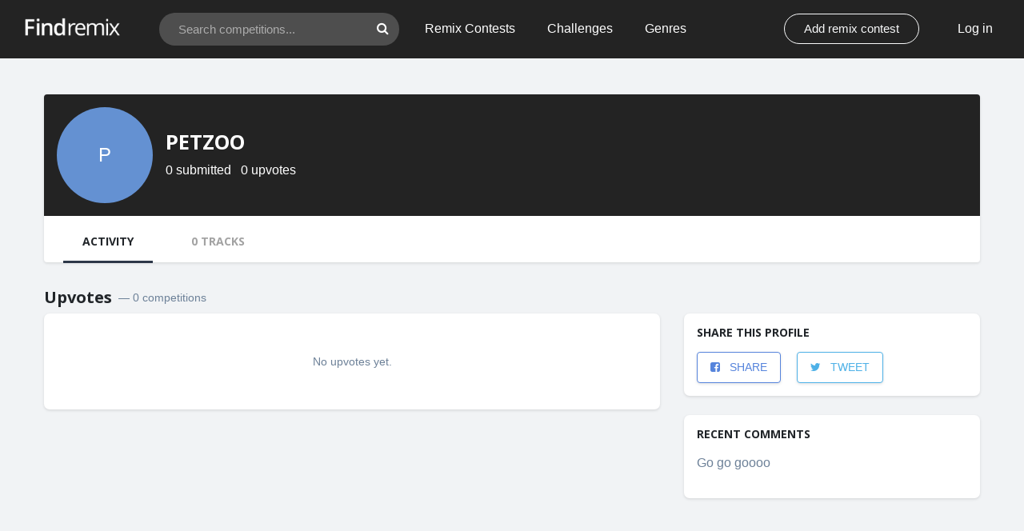

--- FILE ---
content_type: text/html; charset=UTF-8
request_url: https://findremix.com/profile/Rafael%20Baos%20Rios15915
body_size: 4308
content:
<!DOCTYPE html>
<html lang="en">
<meta>
    <meta charset="UTF-8">
    <meta name="viewport" content="width=device-width, initial-scale=1, shrink-to-fit=no">

    <meta property="og:description" content="We organize and collect the best remix competitions and producer challenges of electronic music.">
    <meta property="og:image" content="https://findremix.com/images/findremix-social-platform.jpg">
    <meta property="og:title" content="PETZOO's profile on Findremix ">
    <meta property="og:url" content="https://findremix.com/profile/Rafael%20Baos%20Rios15915">
    <meta property="og:type" content="website">

    <meta name="twitter:card" content="summary_large_image" />
    <meta name="twitter:site" content="@findremix" />
    <meta name="twitter:creator" content="@findremix" />
    <meta name="twitter:url" content="https://findremix.com/profile/Rafael%20Baos%20Rios15915">

    <title>PETZOO's profile on Findremix </title>
    <meta name="description" content="We organize and collect the best remix competitions and producer challenges of electronic music.">

        <link rel="icon" type="image/png" href="/images/favicon-32x32.png" sizes="32x32" />

    <link rel="stylesheet" href="/css/bootstrap.4.6.min.css">
    <link rel="stylesheet" href="https://cdnjs.cloudflare.com/ajax/libs/font-awesome/4.7.0/css/font-awesome.min.css">
    <link href="https://fonts.googleapis.com/css2?family=Open+Sans:wght@400;600;700&display=swap" rel="stylesheet">

    <link rel="stylesheet" href="/css/styles.css?2sx">
    
            <!-- Global site tag (gtag.js) - Google Analytics -->
        <script async src="https://www.googletagmanager.com/gtag/js?id=UA-138699-3"></script>
        <script>
            window.dataLayer = window.dataLayer || [];
            function gtag(){dataLayer.push(arguments);}
            gtag('js', new Date());

            gtag('config', 'UA-138699-3');
        </script>
    
</head>
<body class="has-announcement bg-graylight">

                    <nav class="navbar navbar-site navbar-expand-lg navbar-dark bg-dark py-3 fixed-top   ">
            <div class="container-fluid container-navbar">
                <button class="navbar-toggler navbar-toggler-right collapsed order-1" type="button" data-toggle="collapse" data-target="#navbarResponsive" aria-controls="navbarResponsive" aria-expanded="false" aria-label="Toggle navigation">
                    <svg width="22" height="14" xmlns="http://www.w3.org/2000/svg"><g stroke="#FFF" stroke-width="1.5" fill="none" fill-rule="evenodd" stroke-linecap="square"><path d="M1.5 1h19M1.5 7h19M1.5 13h19"/></g></svg>
                </button>
                <a class="navbar-brand order-2" href="/"><img class="logo-text" src="/images/logo-text-large-.png"></a>

                                    <a href="/login" class="text-white pr-2 order-3">Log in</a>
                
                <div class="navbar-collapse collapse pt-3 pt-md-0 ml-4 order-4 order-md-2" id="navbarResponsive" style="">
                    <ul class="navbar-nav mr-auto">
                        <li class="nav-item ml-lg-4">
                            <form name="form" method="get" action="/search">
<div class="input-group border rounded-pill p-0 input-group-search">
    <input autocomplete="off" name="q" type="text" placeholder="Search competitions..." class="form-control bg-none border-0 px-2 py-0 ml-3">
    <div class="input-group-append border-0">
        <button id="" type="submit" class="btn btn-link text-secondary"><i class="fa fa-search"></i></button>
    </div>
</div>
</form>
                        </li>
                        <li class="nav-item ml-lg-4">
                            <a class="nav-link" href="/category/remix-contest">Remix Contests</a>
                        </li>
                        <li class="nav-item ml-lg-4">
                            <a class="nav-link" href="/category/producer-challenge">Challenges</a>
                        </li>
                        <li class="nav-item ml-lg-4">
                            <a class="nav-link" href="/genres">Genres</a>
                        </li>

                                            </ul>
                    <ul class="navbar-nav ml-auto">

                        <li class="nav-item mr-5 d-none d-lg-block">
                            <a href="/submit-competition/" class="btn btn-md btn-outline-light btn-rounded">Add remix contest</a>
                        </li>
                    </ul>
                    <ul class="navbar-nav d-none d-block d-lg-none">
                        <li class="nav-item">
                            <a class="nav-link" href="/contact">
                                Run your contest
                            </a>
                        </li>
                        <li class="nav-item">
                            <a class="nav-link" href="/submit-competition/">
                                Submit remix contest
                            </a>
                        </li>
                                                    <li class="nav-item">
                                <a class="nav-link" href="/signup">
                                    Sign up
                                </a>
                            </li>
                                            </ul>
                </div>

            </div>
        </nav>
            <div class="container pb-5">
        <div class="row">
            <div class="col mt-5">
                <div class="bg-dark rounded-top shadow-sm p-3">
                    <div class="d-flex">

                                    <div class="user-avatar large navy-light">P</div>
    
                        <div class="my-auto text-white ml-3">
                            <h3 class="text-white">PETZOO
                                                            </h3>
                            <div class="mb-2"></div>
                                                        <div>0 submitted  &nbsp; 0 upvotes</div>
                                                    </div>

                    </div>
                </div>
                <div class="bg-white rounded-bottom shadow-sm px-4">
                    <ul class="nav nav-tabs border-0 nav-tracks-discussion pt-2" id="activity-tracks">
                        <li class="nav-item mr-4">
                            <a class="nav-link px-1 px-md-4 py-3 active" id="activity-tab" href="#activity" role="tab" aria-controls="profile" aria-selected="false" >
                                <h6 class="font-weight-bolder text-sm mb-0">ACTIVITY</h6>
                            </a>
                        </li>

                        <li class="nav-item">
                            <a class="nav-link px-1 px-md-4 py-3" id="tracks-tab" data-waveforminit="0" href="#tracks" role="tab" aria-controls="profile" aria-selected="false" >
                                <h6 class="font-weight-bolder text-sm mb-0">0 TRACKS</h6>
                            </a>
                        </li>
                    </ul>
                </div>
            </div>
        </div>
        <div class="row">
            <div class="col-md-8 mt-4-large">

                <div class="tab-content">
                    <div class="tab-pane show active" id="activity" role="tabpanel" aria-labelledby="activity-tab">
                        <div class="d-flex mb-2">
                            <h4 class="font-weight-bolder mb-0">Upvotes</h4>
                            <small class="ml-2 text-secondary my-auto">— 0 competitions</small>
                        </div>
                        <div class="bg-white rounded shadow-sm">
                                                            <div class="text-secondary py-5 text-center"><small>No upvotes yet.</small></div>
                                                    </div>
                    </div>
                    <div class="tab-pane" id="tracks" role="tabpanel" aria-labelledby="tracks-tab">
                        <div class="d-flex mb-2">
                            <h4 class="font-weight-bolder mb-0">Tracks</h4>
                            <small class="ml-2 text-secondary my-auto">— 0 tracks</small>
                        </div>
                        <div class="bg-white rounded shadow-sm">
                                                            <div class="text-secondary py-5 text-center"><small>No tracks yet.</small></div>
                                                    </div>
                    </div>
                </div>


            </div>
            <div class="col-md-4 mt-5 pt-3">

                <div class="bg-white rounded shadow-sm p-3">
                    <h6 class="mb-3 text-uppercase font-weight-bolder text-sm">SHARE THIS PROFILE</h6>

                    <div>
                        <a target="_blank" href="https://www.facebook.com/sharer.php?u=https://findremix.com/profile/Rafael%20Baos%20Rios15915"
                           class="btn btn-share-facebook text-sm py-2 px-3 mr-3 shadow-sm">
                            <i class="fa fa-facebook-square mr-2"></i> SHARE
                        </a>
                        <a target="_blank" href="http://twitter.com/share?text=Check%20out%20this%20profile%20on%20Findremix&amp;url=https://findremix.com/profile/Rafael%20Baos%20Rios15915&amp;hashtags=findremix,remixcontest,remixcompetition,producerchallenge"
                           class="btn btn-share-twitter text-sm py-2 px-3 shadow-sm">
                            <i class="fa fa-twitter mr-2"></i> TWEET
                        </a>
                    </div>

                </div>

                <div class="mt-4 bg-white rounded shadow-sm p-3">
                    <h6 class="mb-3 text-uppercase font-weight-bolder text-sm">RECENT COMMENTS</h6>

                    
                        <ul class="list-unstyled">
                                                                                                                                                                                                    <li class="mb-2"><a class="text-secondary" href="/competition/remix-contest-cristian-varela-aka-cubr1k-remix-contest-by-findremix/">Go go goooo</a></li>

                                                    </ul>

                    
                </div>
            </div>
        </div>




    </div>

        <footer class="p-3 p-lg-5 align-self-end border-top bg-dark ">
        <div class="container">

            <div class="row">
                <div class="col-12 col-md-4 mb-5 mb-md-0 text-center text-md-left text-sm">
                                        <p class="text-white text-muted">Join our community of music production enthusiasts to share & discover remix contests.</p>
                                        <a target="_blank" href="https://twitter.com/findremix"><i class="mr-3 fa fa-2x fa-twitter-square text-white text-muted"></i></a>
                    <a target="_blank" href="https://facebook.com/findremix"><i class="mr-3 fa fa-2x fa-facebook-square text-white text-muted"></i></a>
                    <a target="_blank" href="https://soundcloud.com/findremix"><i class="mr-3 fa fa-2x fa-soundcloud text-white text-muted"></i></a>
                    <a target="_blank" href="https://instagram.com/findremix"><i class="fa fa-2x fa-instagram text-white text-muted"></i></a>
                </div>
                <div class="col-12 col-md-4 text-center text-white text-muted text-sm">
                    <ul class="list-unstyled">
                        <li>© Findremix 2026</li>
                    </ul>
                </div>
                <div class="col-12 col-md-4 col-md text-center text-md-right text-sm">
                    <ul class="list-unstyled">
                        <li><a class="ext-white text-muted" href="/about">About</a></li>
                        <li><a class="text-white text-muted" href="/contact">Contact us</a></li>
                        <li><a class="text-white text-muted" href="/host-contest-form">Host your remix contest</a> <span class="text-xxs text-white font-weight-bolder">NEW!</span></li>
                        <li><a class="text-white text-muted" href="/privacy-policy">Privacy & Cookies policy</a></li>
                        <li><a class="text-white text-muted" href="/terms-and-conditions">Terms and Conditions</a></li>
                    </ul>
                </div>

            </div>
            <div class="row">
                <div class="col-12 mx-auto text-center">
                                    </div>

            </div>
        </div>
    </footer>
    
    <div class="d-flex justify-content-center">
        <div class="snackbar snackbar-info bg-dark text-white" id="">
                    </div>
    </div>
    <div class="d-flex justify-content-center">
        <div class="snackbar snackbar-success bg-success text-white" id="">
                    </div>
    </div>
    <div class="d-flex justify-content-center">
        <div class="snackbar snackbar-error bg-danger text-white " id="">
                    </div>
    </div>

    

    <script src="https://code.jquery.com/jquery-3.6.0.min.js" integrity="sha256-/xUj+3OJU5yExlq6GSYGSHk7tPXikynS7ogEvDej/m4=" crossorigin="anonymous"></script>
    <script src="https://cdn.jsdelivr.net/npm/popper.js@1.16.0/dist/umd/popper.min.js" integrity="sha384-Q6E9RHvbIyZFJoft+2mJbHaEWldlvI9IOYy5n3zV9zzTtmI3UksdQRVvoxMfooAo" crossorigin="anonymous"></script>
    <script src="https://cdn.jsdelivr.net/npm/bootstrap@4.6.0/dist/js/bootstrap.bundle.min.js" integrity="sha384-Piv4xVNRyMGpqkS2by6br4gNJ7DXjqk09RmUpJ8jgGtD7zP9yug3goQfGII0yAns" crossorigin="anonymous"></script>

    <script src="/js/app.js?2sx"></script>
    
    

    <script src="https://unpkg.com/wavesurfer.js"></script>
        <script type="application/javascript" src="/js/player.js?2sx"></script>

    <script type="text/javascript">
        $(function() {
            /*
            Evito iniciar el plugin con data-toggle="tab".
            En s u lugar lo hago manualmente para que funcione el hash de la url y mostrar
            el tab correspondiente al cargarse la página con ese hash
             */

            $('.nav-tabs a').click(function (e) {
                e.preventDefault();
                window.location.hash = this.hash;
                $(this).tab('show');

                if(this.hash === '#tracks' && $(this).data("waveforminit") === 0){
                    $(this).data("waveforminit", 1);
                    initWaveforms();
                }
            });

            var hash = window.location.hash;
            hash && $('ul.nav a[href="' + hash + '"]').trigger('click');
        });
    </script>


    
    


</body>
</html>


--- FILE ---
content_type: text/css
request_url: https://findremix.com/css/styles.css?2sx
body_size: 38754
content:
html {
    font-family: -apple-system,BlinkMacSystemFont,Segoe UI,Roboto,Helvetica Neue,Arial,Noto Sans,sans-serif,Apple Color Emoji,Segoe UI Emoji,Segoe UI Symbol,Noto Color Emoji;
    line-height: 1.5;
    color: #2D3748;
}
html {
    scroll-padding-top: 74px; /* height of sticky header */
}
body{
    padding-top:70px;
}
h1{
    font-size: 1.25rem;
}

h1,h2,h3,h4,h5,h6{
    font-family: 'Open Sans', -apple-system,BlinkMacSystemFont,Segoe UI,Roboto,Helvetica Neue,Arial,Noto Sans,sans-serif,Apple Color Emoji,Segoe UI Emoji,Segoe UI Symbol,Noto Color Emoji;
}

h1.large{
    font-size: 2.2rem;
    font-weight: 700;
    line-height: 1.3em;
}
h1.xxl{
    font-size: 3.7rem;
    font-weight: 700;
    line-height: 1em;
}

h1.competition-title{
    font-size: 1.5rem;
    font-weight: 800;
}

h2{
    font-size: 1.8em;
    font-weight: 700;
}

h3{
    font-size: 1.6em;
    font-weight: 700;
}

h4{
    font-size: 1.25rem;
    font-weight: 600;
}

h5{
    font-size: 1.1rem;
    font-weight: 600;
}

.font-weight-semibold{
    font-weight: 500!important;
}

.font-weight-bolder{
    font-weight: 700!important;
}

.line-height-small{
    line-height: 1.4;
}
.line-height-smaller{
    line-height: 1.25;
}
.line-height-extra-small{
    line-height: 1;
}

.contest-details a,
.comment a{
    color: #007BDB;
}
.contest-details a:hover,
.contest-details a:focus,
.comment a:hover,
.comment a:focus{
    color: #007BDB;
}

.contest-details ul {
    padding-left: 2em;
}

.comment p{
    margin-bottom: 0;
}

.comment-block{
    margin-left: 2.7em;
}
.comment-block.has-replies{
    margin-left: .85em;
    padding-left: 1.4em;
    border-left:3px solid #efefef;
}
/*
Margin
 */

.mt-4-large,
.my-4-large{
    margin-top: 2rem!important
}
.mb-4-large,
.my-4-large{
    margin-bottom: 2rem!important
}

/*
Navbar
 */
.navbar{
    padding: .7rem 1rem;
}

.navbar-brand{
    font-size: inherit;
    line-height: normal;
    margin-right: 0;
}


.navbar-brand img.logo-circle{
    width: 40px;
    height: 40px;
}
img.logo-text{
    /*width: 75px;*/
    vertical-align: inherit;
    height: 24px;
}

.navbar-dark .navbar-nav .nav-link{
    color: white;
}
.navbar-toggler-icon{
    width: 1em;
    height: 1em;
}
.navbar-dark .navbar-toggler{
    color: white;
    border: none;
}

.navbar-site .form-control,
.navbar-site .input-group-search,
.navbar-site .fa-search{
    background-color: #4E4E4E;
    color: white;
    border: none!important;
}

.navbar-site .form-control::placeholder { /* Chrome, Firefox, Opera, Safari 10.1+ */
    color: #ACACAC;
    opacity: 1; /* Firefox */
}
.navbar-site .form-control:-ms-input-placeholder { /* Internet Explorer 10-11 */
    color: #ACACAC;
}
.navbar-site .form-control::-ms-input-placeholder { /* Microsoft Edge */
    color: #ACACAC;
}

.navbar-announcement .navbar-text{
    color: #FFFFFF;
    font-size: .9rem;
    font-weight: 400;
}
.navbar-announcement a{
    color: #FFFFFF;
    text-decoration: underline;
    font-weight: bold;
}
.navbar-announcement a:hover,
.navbar-announcement a:active,
.navbar-announcement a:focus {
    color: #c3ddff;
}

body.has-announcement,
body.has-announcement nav.navbar-site{
    /*margin-top:40px;*/
}

@media (max-width: 767px) {
    body.has-announcement,
    body.has-announcement nav.navbar-site{
        margin-top:0;
    }

    body{
        padding-top:0;
    }
    nav.fixed-top {
        position: relative;
    }

    .navbar-collapse .nav-link{
        padding: .8rem 1rem;
    }
}



@media only screen and (max-width: 768px) {
    .navbar {
        /*padding: .3rem 1rem;*/
    }
    .navbar-brand img.logo-text{
        vertical-align: middle;
        height: 20px;
    }

    h1.large{
        font-size: 1.7rem;
    }
    .list-competition-title{
        font-size: 15px;
    }

    [class^="col-"]{
        padding-left: 10px;
        padding-right: 10px;
    }
}


/*
Container
 */

@media (min-width: 1280px) {
    .container {
        max-width: 1200px;
    }
}
/*
Backgrounds
 */

.bg-dark{
    background-color: #232323 !important;
}

.bg-bluelight{
    background-color: #F7FAFC!important;
}

.bg-graylight{
    background-color: #F1F3F5!important;
}

.bg-success{
    background-color: #007BDB !important;
}

.bg-green{
    background-color: #92ffc2!important;
}

.bg-gray{
    background-color: #F5F5F5!important;
}

.shadow-sm{
    box-shadow: 0 .08rem .22rem rgba(0,0,0,.12)!important
}

.shadow-md{
    box-shadow: 0 2px 4px 0 rgba(154,154,154,0.50);
}

.bg-success-gradient{
    background-color:#007BDB;
    /*background-image: linear-gradient(35deg, #42C2D3 0%, #13A9BD 100%);*/
}

.rounded{
    border-radius: 7px!important;
}

.rounded-small{
    border-radius: 4px!important;
}

/*
Custom icons
 */
i.verification-badge{
    background-image: url("/images/verification-badge.png");
    height: 15px;
    width: 15px;
    display: inline-block;
    background-repeat: no-repeat;
    background-position: center;
    -webkit-background-size: cover;
    background-size: cover;
    vertical-align: text-bottom;
}

.text-xs i.verification-badge{
    height: 12px;
    width: 12px;
}

/*
Buttons
 */

.btn-rounded{
    border-radius: 32px;
}

.btn-light,
.btn-light:not(:disabled):not(.disabled).active,
.btn-light.focus, .btn-light:focus,
.btn-light:not(:disabled):not(.disabled):active:focus,
.btn-light.disabled, .btn-light:disabled {
    font-weight: 500;
    border: 1px solid #DFDFDF;
    background-color: white;
}

.btn-light:hover,
.btn-light:active{
    background-color: #f6f6f6;
}



.btn-group-sm>.btn,
.btn-sm{
    padding: .1rem .7rem;
}

.btn-md{
    font-size: 0.93rem;
    padding: 7px 24px;
    font-weight: 400;
    min-width: 130px;
}
.btn-light-medium{
    padding: 12px 28px;
    min-width: 235px;
}
.btn-xxs{
    font-size: 11px;
    font-weight: 600;
    padding: .2em .4em;
}
.btn-xxs.btn-link{
    color: #898989;
}
.btn-xxs.btn-link .upvote-triangle>path{
    fill: #898989;
}

.btn-xxs.btn-link:hover,
.btn-xxs.btn-link:active, .btn-xxs.btn-link.active,
.btn-xxs.btn-link:focus, .btn-xxs.btn-link.focus{
    text-decoration: none;
    color: #898989;
    box-shadow:none;
    background-color: transparent;
}
.btn-xxs.btn-link:hover {
    background-color: #e2e2e254;
}

.btn-xxs.btn-link.active,
.btn-xxs.btn-link.active span{
    color: #007BDB;
}
.btn-xxs.btn-link.active .upvote-triangle>path{
    fill: #007BDB;
}

.btn-xxs svg{
    width: 8px;
}

.btn-light.following,
.btn-light.following:hover,
.btn-light.following:active,
.btn-light.following:focus{
    background-color: white;
    border: 1px solid #007BDB;
    color: #007BDB!important;
}

.btn-primary,
.btn-primary:not(:disabled):not(.disabled).active:focus,
.btn-primary.disabled, .btn-primary:disabled{
    color: white!important;
    background-color: #007BDB;
    border-color: #007BDB;
    box-shadow: none;
}

.btn-primary:hover,
.btn-primary:active,
.btn-primary.focus, .btn-primary:focus{
    background-color: #157cd0;
    border-color: #157cd0;
}

.btn-outline-primary,
.btn-outline-primary:hover,
.btn-outline-primary:active,
.btn-outline-primary:not(:disabled):not(.disabled).active, .btn-outline-primary:not(:disabled):not(.disabled):active,
.btn-outline-primary.focus, .btn-outline-primary:focus,
.btn-outline-primary:not(:disabled):not(.disabled).active:focus, .btn-outline-primary:not(:disabled):not(.disabled):active:focus,
.btn-outline-primary.disabled, .btn-outline-primary:disabled{
    color: #007BDB!important;
    border-color: #007BDB;
    box-shadow: none;
    background-color:transparent;
}

.btn-outline-dark,
.btn-outline-dark:hover,
.btn-outline-dark:active,
.btn-outline-dark:not(:disabled):not(.disabled).active, .btn-outline-dark:not(:disabled):not(.disabled):active,
.btn-outline-dark.focus, .btn-outline-dark:focus,
.btn-outline-dark:not(:disabled):not(.disabled).active:focus, .btn-outline-dark:not(:disabled):not(.disabled):active:focus,
.btn-outline-dark.disabled, .btn-outline-dark:disabled{
    color: #212529!important;
    border-color: #212529;
    box-shadow: none;
    background-color:transparent;
}

.btn-primary-dark,
.btn-primary-dark.disabled {
    color: white!important;
    background-color: #007BDB;
    border-color: #007BDB;
    box-shadow: none;
}

.btn-primary-dark:hover,
.btn-primary-dark:active,
.btn-primary-dark:not(:disabled):not(.disabled).active,
.btn-primary-dark.focus,
.btn-primary-dark:not(:disabled):not(.disabled).active:focus{
    background-color: #2f99dd;
    border-color: #2f99dd;
}



.btn-light:hover,
.btn-light:active,
.btn-light:not(:disabled):not(.disabled).active,
.btn-light:not(:disabled):not(.disabled).active:focus {
    box-shadow: none;
    background-color: #f6f6f6;
}
.btn-light,
.btn-light.focus,
.btn-light:focus{
    box-shadow: none;
    background-color:white;
}

.btn-share-facebook,
.btn-share-facebook:hover,
.btn-share-facebook:active,
.btn-share-facebook:not(:disabled):not(.disabled).active,
.btn-share-facebook.focus,
.btn-share-facebook:not(:disabled):not(.disabled).active:focus {
    border: 1px solid #5684DC;
    background-color: white;
    color: #5684DC;
}

.btn-share-twitter,
.btn-share-twitter:hover,
.btn-share-twitter:active,
.btn-share-twitter:not(:disabled):not(.disabled).active,
.btn-share-twitter.focus,
.btn-share-twitter:not(:disabled):not(.disabled).active:focus {
    border: 1px solid #4EB1E7;
    background-color: white;
    color: #4EB1E7;
}

.btn-vote,
.btn-vote:hover,
.btn-vote:active,
.btn-vote:not(:disabled):not(.disabled).active,
.btn-vote.focus,
.btn-vote:not(:disabled):not(.disabled).active:focus {
    box-shadow: none;
    background-color:white;
    border: 1px solid #dcdcdc;
    border-radius: unset;
    width: 67px;
    height: 73px;
    display: flex;
    align-items: center;
    flex-direction: column;
    justify-content: center;
}
.btn-vote:hover{
    background-color: #f6f6f6;
}

.btn-vote .upvote-triangle>path{
    fill: #212529;
}
.btn-vote.voted,
.btn-vote.voted:hover,
.btn-vote.voted:active,
.btn-vote.voted:not(:disabled):not(.disabled).active,
.btn-vote.voted.focus, .btn-vote.voted:focus,
.btn-vote.voted:not(:disabled):not(.disabled).active:focus {
    box-shadow: none;
    color: #007BDB!important;
    border-color: #007BDB;
    background-color:transparent;
}

.btn-vote.voted .upvote-triangle>path,
.text-primary .upvote-triangle>path{
    fill: #007BDB;
}

.text-default .upvote-triangle>path{
    fill: #2D3748;
}

.text-muted .upvote-triangle>path{
    fill: #718096;
}
.text-secondary .upvote-triangle>path{
    fill: #718096;
}

.btn-large{
    box-shadow: none;
    border-radius: 32px;
    padding: 14px 18px;
    font-weight: 500;
    font-size: 15px;
}

.btn-primary.btn-vote,
.btn-primary.btn-vote:not(.disabled).active,
.btn-primary.btn-vote.focus,
.btn-primary.btn-vote:not(.disabled).active:focus {
    box-shadow: none;
    color: white!important;
}
.btn-primary .upvote-triangle>path{
    fill: white;
}

.btn-primary.voted,
.btn-primary.voted:hover,
.btn-primary.voted:active,
.btn-primary.voted:not(.disabled).active,
.btn-primary.voted.focus, .btn-primary.voted:focus,
.btn-primary.voted:not(.disabled).active:focus {
    background-color:white;
    background-image: none;
    border: 1px solid #007BDB;
    color: #007BDB!important;

}
.btn-primary.voted .upvote-triangle>path{
    fill: #007BDB;
}

.btn-vote-medium,
.btn-vote-medium:hover,
.btn-vote-medium:active,
.btn-vote-medium:not(:disabled):not(.disabled).active,
.btn-vote-medium.focus, .btn-vote-medium:focus,
.btn-vote-medium:not(:disabled):not(.disabled).active:focus {
    font-size: 0.9em;
    padding: 12px 26px;
    min-width: 175px;
}

.btn-vote-medium .voters .avatar{
    width: 26px;
    height: 26px;
}

.btn-vote.disabled,
.btn-vote-large.disabled{
    background-color: #ebebeb;
    color: #525252!important;
    border: 2px solid #dcdcdc;
}

.border-primary {
    border-color: #007BDB!important;
}
.border-bottom {
    border-color: #efefef !important;
}

.btn-daysleft{
    min-width: 115px;
}
.btn-daysleft-large{
    min-width: 145px;
}

.btn-tag{
    background: #E4EBF2;
    border-radius: 17px;
    color: #007BDB;
    font-size: 13px;
    padding: 0.2rem .75rem;
}

.btn-tag:hover{
    background: #cfe6fd;
    color: #007BDB;
}

hr{
    border-color: #E1E1E1;
}

/*
Forms
 */

input.transparent-input{
    background-color:rgba(0,0,0,0) !important;
    border:none !important;
}
input.transparent-input:focus{
    border:none !important;
    outline:none !important;
}

input.transparent-input::placeholder {
    color: #212529;
    opacity: 1; /* Firefox */
}
input.transparent-input:-ms-input-placeholder{
    color: #212529;
}
input.transparent-input::-ms-input-placeholder {
    color: #212529;
}
input.transparent-input:focus::placeholder {
    color: #B2B2B2;
}
input.transparent-input:focus:-ms-input-placeholder {
    color: #B2B2B2;
}
input.transparent-input:focus::-ms-input-placeholder {
    color: #B2B2B2;
}

.input-group-search{
    min-width: 300px;
}

.input-group-search input,
.input-group-search input:active,
.input-group-search input:not(:disabled):not(.disabled).active, .input-group-search input:not(:disabled):not(.disabled):active,
.input-group-search input.focus, .input-group-search input:focus,
.input-group-search input:not(:disabled):not(.disabled).active:focus, .input-group-search input:not(:disabled):not(.disabled):active:focus{
    box-shadow: none;
}

.form-control::placeholder { /* Chrome, Firefox, Opera, Safari 10.1+ */
    color: #B9C0CA;
    opacity: 1; /* Firefox */
}

.form-control:-ms-input-placeholder { /* Internet Explorer 10-11 */
    color: #B9C0CA;
}

.form-control::-ms-input-placeholder { /* Microsoft Edge */
    color: #B9C0CA;
}

.form-control {
    height: calc(1.5em + 1rem + 2px);
    line-height: 1.5;
    padding: .375rem .75rem;
    font-size: .95em;
}
.form-control-sm{
    height: calc(1.5em + .5rem + 2px);
    padding: .25rem .6rem;
    font-size: .875rem;
}
/*
Text
 */

.small, small{
    font-size: 90%;
}

.text-smaller{
    font-size: 85%;
}

.text-xs{
    line-height: 0.8;
    font-size: 0.80em;
}
.text-xxs{
    line-height: 0.7;
    font-size: 0.7em;
}

.text-sm {
    font-size: .875rem;
}

.text-md {
    font-size: .9rem;
}

.text-uppertitle-small{
    font-size: .75em;
    letter-spacing: -.2px;
}

.text-light {
    color: #A0AEC0!important;
}

.text-secondary{
    color: #6D8198!important;
}

.text-white.text-muted{
    color: #888888!important
}

.text-muted {
    color: #898989!important;
}

.text-primary{
    color: #007BDB!important;
}

.text-primary-dark{
    color:#007BDB!important;
}

.text-default{
    color: #2D3748!important;
}

.text-promoted{
    color: #0071e6!important;
    font-weight: 500;
}

.text-truncate-nospace{
    overflow: hidden;
    word-break: break-word;
}

.text-truncate-long{
    overflow: hidden;
    display: -webkit-box;
    -webkit-line-clamp: 1;
    -webkit-box-orient: vertical;
    word-break: break-word;
}

.text-truncate-2-lines{
    overflow: hidden;
    display: -webkit-box;
    -webkit-line-clamp: 2;
    -webkit-box-orient: vertical;
    word-break: break-word;
}

/*
Links
 */
a,
a:hover{
    color: #1f1f1f;
}

a.primary,
a.primary:hover{
    color: #007BDB;
    text-decoration: underline;
}

a.text-decoration-0,
a.text-decoration-0:hover{
    text-decoration: none!important;
}

a.list-competition-title{
    font-weight: 600;
    overflow: hidden;
    display: -webkit-box;
    -webkit-line-clamp: 2;
    -webkit-box-orient: vertical;
}

a.list-competition-title-small{
    overflow: hidden;
    display: -webkit-box;
    -webkit-line-clamp: 2;
    -webkit-box-orient: vertical;
    line-height: 1.35;
    font-size: .95em;
}

/*
Badges
 */

.badge{
    font-weight: 500;
    font-size: 12px;
    padding: 0.4em .85em;
}

.badge-status{
    padding: 0.25em .6em;
}

.badge-info{
    color: #4d5867;
    border: 1px solid #D8E1E6;
    background-color: #fefeff87;
}
a.badge-info:focus,
a.badge-info:hover{
    color: #4d5867;
    border: 1px solid #c8d3d8;
    background-color: #f6f6f6;
}

.badge-outline-primary{
    color: #007BDB;
    border: 1px solid #007BDB;
    background-color:transparent;
}

.badge-light{
    color: #9ea6b0;
    border: 1px solid #dce0e5;
    background-color:transparent;
}

.badge-outline-success{
    color: #91C091;
    border: 1px solid #91C091;
    background-color:transparent;
}

.badge-success{
    color: white;
    background-color: #00B442;
    border: 1px solid #00B442;
}

.badge-secondary{
    color: #525252;
    border: 1px solid #CDD0D9;
    background-color: #EBEBEB;
}

.badge-default{
    background-color: #d2d6da4a;
    color: #718096;
    padding: 0.4em .5em; /* I KNOW */
}

.badge-white-circle{
    background-color: #FFFFFF;
    color: #212529;
    padding: 6px 9px;
    font-weight: 700;
    border-radius: 10rem;
}

.badge-warning{
    color: white;
    background-color: #DAA725;
    border: 1px solid #DAA725;
}

/*
Modal
 */
@media (min-width: 576px) {
    .modal-dialog {
       max-width: 675px;
    }
}

@media (min-width: 992px) {
    .modal-lg, .modal-xl {
        max-width: 990px;
    }
}

.modal-backdrop.show {
    opacity: 0.3;
}


.pop-announcement{
    width: 392px;
    position: fixed;
    bottom: 0;
    right: 0;
    padding: .7em;
    border-top-left-radius: 6px;
    display: none; /* shown by js */
}
.pop-announcement img{
    width: 100px;
}
.pop-announcement.bg-dark{
    border: 1px solid #535353;
    border-right: none;
    border-bottom: none;
}
.pop-announcement.bg-dark img{
    border:1px solid white;
}
.pop-announcement.bg-dark .close{
    color: #909090;
    padding: 2px;
}
.pop-announcement .close {
    font-size: 18px;
    font-weight: 500;
    text-shadow: none;
    opacity: 1;
}

@media only screen and (max-width: 768px) {
    .pop-announcement{
        width: 100%;
        right: initial;
        border-radius: initial;
        border:initial;
    }

    .pop-announcement img{
        width: 60px;
    }
}

/*
Tooltip
 */

.tooltip .tooltip-inner{
    background-color: #343a40;
}
.tooltip.bs-tooltip-auto .arrow::before, .tooltip .arrow::before {
    border-top-color: #343a40;
    border-bottom-color: #343a40;
}

/*
Sizes
 */

.w-10 {
    width: 10%!important;
}

.w-15 {
    width: 15%!important;
}

/*
Opacity
 */

.opacity-0 {
    opacity:0!important;
}
.opacity-1 {
    opacity:0.2!important;
}
.opacity-2 {
    opacity:0.4!important;
}
.opacity-3 {
    opacity:0.6!important;
}

/*
Responsive positions
 */
@media (min-width: 576px) {
    .position-sm-static {
        position: static !important;
    }
    .position-sm-relative {
        position: relative !important;
    }
    .position-sm-absolute {
        position: absolute !important;
    }
    .position-sm-fixed {
        position: fixed !important;
    }
    .position-sm-sticky {
        position: sticky !important;
    }
}

@media (min-width: 768px) {
    .position-md-static {
        position: static !important;
    }
    .position-md-relative {
        position: relative !important;
    }
    .position-md-absolute {
        position: absolute !important;
    }
    .position-md-fixed {
        position: fixed !important;
    }
    .position-md-sticky {
        position: sticky !important;
    }
}

@media (min-width: 992px) {
    .position-lg-static {
        position: static !important;
    }
    .position-lg-relative {
        position: relative !important;
    }
    .position-lg-absolute {
        position: absolute !important;
    }
    .position-lg-fixed {
        position: fixed !important;
    }
    .position-lg-sticky {
        position: sticky !important;
    }
}

@media (min-width: 1200px) {
    .position-xl-static {
        position: static !important;
    }
    .position-xl-relative {
        position: relative !important;
    }
    .position-xl-absolute {
        position: absolute !important;
    }
    .position-xl-fixed {
        position: fixed !important;
    }
    .position-xl-sticky {
        position: sticky !important;
    }
}

/*
Captcha
 */
.captcha_image{
    display:block;
}

/*
Snackbar
 */

.snackbar {
    visibility: hidden;
    min-width: 400px;
    text-align: center;
    border-radius: 10px;
    padding: 16px;
    position: fixed;
    z-index: 1070;
    bottom: 30px;
}

@media (max-width: 767px) {
    .snackbar {
        min-width: inherit;
        padding: 16px;
        font-size: 14px;
    }
}

.snackbar.show {
    visibility: visible;
    -webkit-animation: fadein 0.5s, fadeout 0.5s 4.5s;
    animation: fadein 0.5s, fadeout 0.5s 4.5s;
}

/* Animations to fade the snackbar in and out */
@-webkit-keyframes fadein {
    from {bottom: 0; opacity: 0;}
    to {bottom: 30px; opacity: 1;}
}

@keyframes fadein {
    from {bottom: 0; opacity: 0;}
    to {bottom: 30px; opacity: 1;}
}

@-webkit-keyframes fadeout {
    from {bottom: 30px; opacity: 1;}
    to {bottom: 0; opacity: 0;}
}

@keyframes fadeout {
    from {bottom: 30px; opacity: 1;}
    to {bottom: 0; opacity: 0;}
}

/*
Dropdowns
 */

.dropdown-menu{
    z-index: 1041;
}

.dropdown-menu .dropdown-item,
.dropdown-menu .dropdown-username {
    padding: .25rem 1.5rem;
}

.dropdown-menu.dropdown-menu-small{
    padding:0;
}
.dropdown-menu.dropdown-menu-small .dropdown-divider{
    margin:0;
}

.dropdown-menu.dropdown-menu-small .dropdown-item {
    font-size: 14px;
    padding: .8rem 1.7rem;
}
div.dropdown-multicol2.show{
    width: 22em;
    display: flex!important;
}
div.dropdown-multicol2>div.dropdown-col{
    display:inline-block;
    width: 50%;
}

.dropdown-item.active, .dropdown-item:active{
    color: inherit;
    background-color: #efefef;
}

/*
Popovers
 */

.popover .arrow{
    display: none;
}

.popover{
    font-family: -apple-system,BlinkMacSystemFont,Segoe UI,Roboto,Helvetica Neue,Arial,Noto Sans,sans-serif,Apple Color Emoji,Segoe UI Emoji,Segoe UI Symbol,Noto Color Emoji;
    border: 0;
    border-radius: .25rem;
    background-color: #3C3C3C;
    text-align: center;
    box-shadow: 0 10px 9px 0 rgba(0,0,0,0.16);
    padding: 1.2em 1.5em;
}

.popover-header{
    background-color:inherit;
    border: 0;
    border-radius: 0;
    color: #FFFFFF;
    font-size: .875rem;
    font-weight: 700;
    text-transform: uppercase;
}
.popover-body{
    color: #FFFFFF;
    font-size: 16px;
}

.bs-popover-auto[x-placement^=bottom] .popover-header::before, .bs-popover-bottom .popover-header::before{
    display: none;
}

/*
User avatar fallback
 */
.user-avatar {
    display: inline-block;
    width: 32px;
    height: 32px;
    line-height: 32px;
    border-radius: 50%;
    -moz-border-radius: 50%;
    -webkit-border-radius: 50%;
    text-align: center;
    vertical-align: middle;
    flex-shrink: 0;
}

.user-avatar.extra-small{
    width: 32px;
    height: 32px;
    line-height: 32px;
    font-size: 0.8em;
}
.user-avatar.medium{
    width: 72px;
    height: 72px;
    line-height: 72px;
    font-size: 1.2em;
}

.user-avatar.large{
    width: 120px;
    height: 120px;
    line-height: 120px;
    font-size: 1.5em;
}

.user-avatar.dark{
    background-color: #464646;
    color: white;
}

.user-avatar.primary{
    background-color: #15A8BC;
    color: white;
}
.user-avatar.primary-light{
    background-color: #64D299;
    color: white;
}
.user-avatar.navy-light{
    background-color: #6491D2;
    color: white;
}
.user-avatar.purple{
    background-color: #6471D2;
    color: white;
}
.user-avatar.vomit{
    background-color: #B2D264;
    color: white;
}
.user-avatar.blood{
    background-color: #D26464;
    color: white;
}

/*
List menus
 */
li.menu-active {
    border-left: 5px solid #007BDB;
}

.image-fill {
    overflow: hidden;
    background-size: cover;
    background-position: center;
    width: 80px;
    height: 80px;
    /*background-image: url('path/to/image.jpg');*/
}

.image-fill.image-fill-large{
    width: 100px;
    height: 100px;
}

.image-fill.image-fill-xl{
    width: 140px;
    height: 140px;
}

.most-voted-ribbon{
    position:absolute;
    left: 0;
    top: -3px;
    background-image: url("/images/ribbon-most-voted.svg?a");
    width: 26px;
    height: 33px;
    padding-top: 10px;
    text-align: center;
    font-size: 13px;
    font-weight: bold;
    z-index:1;
    color: #FFFFFF;
}


.image-fill-100{
    overflow: hidden;
    background-size: cover;
    background-position: top;
    width: 100%;
    height: 115px;
}

.image-fill-medium{
    width: 65px;
    height: 65px;
}

.image-fill-small{
    width: 51px;
    height: 51px;
}

.image-fill-xs{
    width: 40px;
    height: 40px;
}

.image-fill.lazy,
.image-fill-100.lazy,
.image-fill-medium.lazy,
.image-fill-small.lazy{
    background-image: none;
    background-color: #FFFFFF;
}


.voters{
    display: inline-flex;
    flex-direction: row-reverse;
}

.voters .avatar{
    margin-left: -13px;
    position: relative;
    border-radius: 50%;
    overflow:hidden;
    width:34px;
    height:34px;
}

.voters .avatar img{
    width:32px;
    height:32px;
}

.competition-img{
    max-height:260px;
    height:auto;
    width:auto;
    box-shadow: 0 2px 4px 0 rgba(154,154,154,0.50);
}
.competition-sponsors img{
    max-width: 150px;
    max-height: 34px;
}

.competition-list-element:hover{
    /*background-color: #f9f9f9;*/
}

.navbar-competition-scroll{
    top: -90px;
    transition: top 0.3s;
}
.navbar-competition-scroll.show{
    top:0;
}

@media (max-width: 767px) {
    nav.fixed-top.navbar-competition-scroll {
        position: fixed;
        padding: .8rem .6rem;
    }

    nav.fixed-top.navbar-competition-scroll .container {
        padding: 0;
    }

    nav.navbar-competition-scroll .image-fill-small {
        width: 40px;
        height: 40px;
    }

    nav.navbar-competition-scroll .btn-vote-large,
    nav.navbar-competition-scroll .btn-vote-large:hover,
    nav.navbar-competition-scroll .btn-vote-large:active,
    nav.navbar-competition-scroll .btn-vote-large:not(:disabled):not(.disabled):active,
    nav.navbar-competition-scroll .btn-vote-large:focus,
    nav.navbar-competition-scroll .btn-vote-large:not(:disabled):not(.disabled).active:focus,

    nav.navbar-competition-scroll .btn-vote-medium,
    nav.navbar-competition-scroll .btn-vote-medium:hover,
    nav.navbar-competition-scroll .btn-vote-medium:active,
    nav.navbar-competition-scroll .btn-vote-medium:not(:disabled):not(.disabled).active,
    nav.navbar-competition-scroll .btn-vote-medium.focus,
    nav.navbar-competition-scroll .btn-vote-medium:not(:disabled):not(.disabled).active:focus {
        padding: 8px 17px;
        min-width: 150px;
    }

    nav.navbar-competition-scroll .voters {
        display: none!important;
    }
}

/** HOST **/

.nav-tabs.nav-tracks-discussion .nav-link{
    border: none;
    color: #A2A2A2;
}
.nav-tabs.nav-tracks-discussion .nav-item.show .nav-link,
.nav-tabs.nav-tracks-discussion .nav-link.active{
    border-bottom: 3px solid #2D3748;
    color: inherit;
}

.host-background{
    background-repeat: no-repeat;
    background-position: 50%;
    background-size: cover;
    background-attachment: fixed;
    position: absolute;
    top: 0;
    left: 0;
    right: 0;
    bottom: 0;
    opacity: 0.4;
    background-color: #000000;
}
.host-navbar-brand img.logo-circle{
    max-height: 52px;
}
.host-body{
    min-height: 100%;
    position: relative;
}

.host-body a{
    text-decoration:underline;
    color: #41C1D3;
}

.host-content{
    z-index:1;
}

.host-card ul{
    padding-inline-start: 20px;
    list-style-type: none;
}
.host-card ul li:before {
    font-family: 'FontAwesome';
    content: '\f00c';
    margin: 0 0.5em 0 -1.2em;
    color: #7BBB7B;
    font-size:0.92em;
}

.host-navbar{
    background:transparent;
}
.host-credits{
    bottom: 25px;
    right:25px;
}
.host-social{
    bottom: 25px;
    left:25px;
}
.host-social a{
    color:white;
}

.host-btn{
    font-size: 0.93rem;
    padding: 11px 42px;
    font-weight: 400;
    text-decoration: none;
}

.host-btn-outline-primary-alt,
.host-btn-outline-primary-alt:hover,
.host-btn-outline-primary-alt:active,
.host-btn-outline-primary-alt:not(:disabled):not(.disabled).active, .host-btn-outline-primary-alt:not(:disabled):not(.disabled):active,
.host-btn-outline-primary-alt.focus, .host-btn-outline-primary-alt:focus,
.host-btn-outline-primary-alt:not(:disabled):not(.disabled).active:focus, .host-btn-outline-primary-alt:not(:disabled):not(.disabled):active:focus,
.host-btn-outline-primary-alt.disabled, .host-btn-outline-primary-alt:disabled{
    color: #30A0E7!important;
    border-color: #30A0E7;
    box-shadow: none;
    background-color:transparent;
    text-decoration: none!important;
}

.host-btn-primary-alt,
.host-btn-primary-alt:hover,
.host-btn-primary-alt:active,
.host-btn-primary-alt:not(:disabled):not(.disabled).active, .host-btn-primary-alt:not(:disabled):not(.disabled):active,
.host-btn-primary-alt.focus, .host-btn-primary-alt:focus,
.host-btn-primary-alt:not(:disabled):not(.disabled).active:focus, .host-btn-primary-alt:not(:disabled):not(.disabled):active:focus,
.host-btn-primary-alt.disabled, .host-btn-primary-alt:disabled{
    color: white!important;
    border-color: #30A0E7;
    box-shadow: none;
    background-color: #30A0E7;
    text-decoration: none!important;
}

.host-nav.nav-tabs .nav-link {
    padding: .5rem 2.5rem;
    border:none;
    border-bottom: 3px solid transparent;
}
.host-nav.nav-tabs .nav-item.show .nav-link,
.host-nav.nav-tabs .nav-link.active {
    color: #FFFFFF;
    background-color: transparent;
    border:none;
    border-bottom: 3px solid #6FFFEF;
}
.host-nav.nav-tabs .nav-link:focus,
.host-nav.nav-tabs .nav-link:hover{
    border:none;
    border-bottom: 3px solid #6FFFEF;
}
.host-nav.nav-tabs a{
    text-decoration:none;
    color: #FFFFFF;
    font-size:0.9em;
    font-weight: 500;
}
h1.host-large{
    font-size: 2.5rem;
    font-weight: 700;
    line-height: 1.3em;
}

/*
CKEDITOR
 */

.cke_editor_comment_text{
    border: 1px solid #dee2e6!important;
}
.cke_chrome{
    border-radius: 5px;
    border: 1px solid #dee2e6!important;
}

.cke_inner {
    border-radius: 5px;
}

.cke_bottom{
    border-radius: 0px 0px 5px 5px;
    border-top: 1px solid #dee2e6 !important;
    background: #ffffff!important;
    padding: 2px 8px 2px!important;
}
.cke_top{
    border-top-right-radius:5px;
    border-top-left-radius:5px;
    background: #ffffff!important;
    border-bottom: 1px solid #dee2e6!important;
}
.cke_contents{
    border-radius: 5px!important;
}

.dropzone.dropzone-hosted-track{
    border: 4px dashed #97A7B9;
    color: #97A7B9;
    border-radius: 7px;
    padding: 1.5rem;
    min-height: 0;
}

.dropzone.dropzone-cover{
    min-height: 0;
    border: none;
    padding: 0;
}
.dropzone.dropzone-cover:hover{

}
.dropzone.dropzone-hosted-track .dz-message,
.dropzone.dropzone-cover .dz-message{
    margin:0;
    pointer-events: none;
}
.dropzone.dropzone-cover .dz-preview .dz-remove {
    font-size: 12px;
}
.dropzone.dropzone-hosted-track.dz-started{
    border: none;
    padding:0;
    margin-bottom: 2rem!important;
}
.dropzone.dropzone-hosted-track .dz-preview{
    min-height: initial;
    display: initial;
    vertical-align: initial;
    margin: initial;
}
.dropzone.dropzone-hosted-track .dz-preview .dz-details,
.dropzone.dropzone-cover.dz-preview .dz-details{
    z-index: initial;
    position: initial;
    top: initial;
    left: initial;
    opacity: initial;
    font-size: initial;
    min-width: initial;
    max-width: initial;
    padding: initial;
    text-align: initial;
    color: initial;
    line-height: initial;
}

.dropzone.dropzone-hosted-track .dz-preview .dz-progress{
    z-index: initial;
    pointer-events: initial;
    position: relative;
    left: initial;
    top: initial;
    margin-top: initial;
    width: 100%;
    margin-left: initial;
    background-color: #CBE2F5;
    -webkit-transform: initial;
    border-radius: initial;
    overflow: initial;
    height: 9px;
}
.dropzone.dropzone-hosted-track .dz-preview.dz-complete .dz-progress{
    opacity: 1;
    transition: initial;
    -webkit-transition: initial;
}
.dropzone.dropzone-hosted-track .dz-preview .dz-details .dz-filename span,
.dropzone.dropzone-hosted-track .dz-preview .dz-details .dz-size span{
    background-color: initial;
    padding:initial;
    border-radius: initial;
}
.dropzone.dropzone-hosted-track .dz-preview .dz-details .dz-filename:hover span,
.dropzone.dropzone-hosted-track .dz-preview .dz-details .dz-filename:not(:hover) span{
    border:initial;
}

.dropzone.dropzone-hosted-track .dz-preview .dz-success-mark,
.dropzone.dropzone-hosted-track .dz-preview .dz-error-mark,
.dropzone.dropzone-hosted-track .dz-preview.dz-error:hover .dz-error-message,
.dropzone.dropzone-hosted-track .dz-preview .dz-details .dz-size,
.dropzone.dropzone-hosted-track .dz-preview.dz-image-preview .dz-image,
.dropzone.dropzone-hosted-track .dz-preview.dz-file-preview .dz-image,
.dropzone.dropzone-cover .dz-preview .dz-details{
    display: none;
}
.dropzone.dropzone-cover .dz-preview{
    margin: 0;
}
.dropzone.dropzone-cover .dz-preview .dz-image,
.dropzone.dropzone-cover .dz-preview.dz-file-preview .dz-image{
    border: none;
    border-radius: 6px;
    background:initial;
}


.dropzone.dropzone-cover .dz-preview .dz-image,
.dropzone.dropzone-cover .dz-preview .dz-image img,
.dropzone.dropzone-cover .dz-preview.dz-file-preview .dz-image img{
    width: 145px;
    height: 145px;
    border: none;
    background: initial;
}
.dropzone.dropzone-cover .dz-preview:hover .dz-image img{
    -webkit-filter: none;
    filter: none;
    transform: none;
}

.dropzone.dropzone-hosted-track .dz-preview.dz-success .dz-progress .dz-upload{
background: #28a744;
}

.dropzone.dropzone-hosted-track .dz-preview .dz-progress .dz-upload{
    background: #0072CF;
    transition: initial;
    border-radius: 9px;
}
.dropzone.dropzone-hosted-track .dz-progress{
    width: 100%;
    height: 9px;
    background-color: #CBE2F5;
    position: relative;
}
.dropzone.dropzone-hosted-track .dz-upload{
    height: 100%;
    background-color: #CBE2F5;
    position: absolute;
    top:0;
    left:0;
}

.findremix-player{
    margin-bottom: 2.5rem;
}
.findremix-player.sm{
    border:1px solid #E6E6E6;
    background-color: #FBFBFB;
    padding: .7em;
    margin-bottom: .7rem;
}

.findremix-player.sm.playing{
    background-color: #232323;
    border-color: #232323;
}
.findremix-player.sm.playing a,
.findremix-player.sm.playing a.text-secondary{
    color:white!important;
}

.findremix-player .cover,
.findremix-player .cover-fill {
    width: 130px;
    height: 130px;
    background-color: #F5F5F5;
    border-radius: 6px;
}

.findremix-player.sm .cover,
.findremix-player.sm .cover-fill {
    width: 69px;
    height: 69px;
    background-color: #F5F5F5;
    border-radius: 6px;
}

.findremix-player.lg .cover,
.findremix-player.lg .cover-fill {
    width: 180px;
    height: 180px;
    border-radius: 6px;
}

.findremix-player.sm .findremix-player-button{
    position:absolute;
    top: 0;
    bottom: 0;
    margin: auto;
    left: 0;
    right: 0;
}

.findremix-player.lg .findremix-player-button,
.findremix-player.lg .findremix-player-button svg {
    width: 55px;
    height: 55px;
}

.findremix-player .cover-fill{
    background-size: cover;
    overflow: hidden;
    background-position: center;
}

.findremix-player .waveform-skeleton{
    width: 100%;
    background-image: url("/images/waveform-skeleton.png");
    background-size: cover;
    overflow: hidden;
    background-position: center;
    height: 73px;
}

.findremix-player .waveform{
    height: 64px;
    width: 100%;
    position: relative;flex-shrink: 0;
}

.findremix-player .duration{
    position: absolute;
    right: 0;
    top: 46%;
    background-color: #292929;
    z-index: 3;
    padding: 0 2px;
    color: #ababab;
    font-size: 10px;
    border-radius: 3px;
}

.findremix-player.lg .duration{
    top: 59%;
}

.findremix-player.lg .waveform{
    height: 85px;
}
.findremix-player.sm .waveform-skeleton,
.findremix-player.sm .waveform{
    height: 36px;
}

.findremix-player .time-ago{
    min-width: 90px;
}

.findremix-player .stats{
    min-width: 40px;
}

.findremix-player .info{
    line-height: 1.2;
}

.findremix-player .findremix-player-note{
    color: #646464;
}

.findremix-player .rectangle-skeleton{
    background-color: #F5F5F5;
    width: 60px;
    height: 13px;
}

.findremix-player .waveform .overlayBar {
    height: 20px;
    position: absolute;
    left: 0;
    bottom: 0;
    right: 0;
    z-index: 2;
    background: rgba(255, 255, 255, 0.43);
    border-top: 1px solid #ffffffad;
}

.findremix-player.sm .waveform .overlayBar{
    height: 12px;
}
.findremix-player.sm.playing .waveform .overlayBar{
    background: #23232391;
    border-top: 1px solid #585858;

}
.findremix-player .waveform wave{
    z-index:1;
}

.findremix-player .findremix-player-button{
    width: 32px;
    height: 32px;
    background-size: cover;
    background-repeat: no-repeat;
    cursor: pointer;
}

.findremix-player .findremix-player-button svg>g>circle{
    fill: #0072CF;
}
.findremix-player .findremix-player-button:hover svg>g>circle{
    fill: #127ed6;
}

.findremix-player .findremix-player-button.stopped svg.pause,
.findremix-player .findremix-player-button.playing svg.play {
    display: none;
}

@media only screen and (max-width: 768px) {
    .findremix-player .cover,
    .findremix-player .cover-fill,
    .findremix-player.lg .cover,
    .findremix-player.lg .cover-fill {
        width: 80px;
        height: 80px;
    }

    .findremix-player.lg .findremix-player-button d{
        width: 27px;
        height: 27px;
    }
}

.youtube-lazy-load{
    position: relative;
    /*padding-bottom: 56.25%;
    padding-top: 25px;
    height: 0;*/
    background-color: #000;
    text-align: center;
}
.youtube-lazy-load, .youtube-lazy-load.active-iframe iframe{
    display: block;
}
.youtube-lazy-load::before{
    -webkit-transition: all .2s linear;
    -moz-transition: all .2s linear;
    -o-transition: all .2s linear;
    transition: all .2s linear;
    -moz-opacity: .5;
    -khtml-opacity: .5;
    -webkit-opacity: .5;
    opacity: .5;
    -ms-filter: progid:DXImageTransform.Microsoft.Alpha(opacity=50);
    filter: alpha(opacity=50);
    content: " ";
    position: absolute;
    width: 100px;
    height: 70px;
    background-image: url('../images/youtube-play-icon.png');
    background-repeat: no-repeat;
    background-size: contain;
    top: 50%;
    left: 50%;
    margin-left: -50px;
    margin-top: -35px;
    z-index: 3;
}

.youtube-lazy-load:hover:before {
    -moz-opacity: 1;
    -khtml-opacity: 1;
    -webkit-opacity: 1;
    opacity: 1;
    -ms-filter: progid:DXImageTransform.Microsoft.Alpha(opacity=100);
    filter: alpha(opacity=100)
}

--- FILE ---
content_type: application/javascript
request_url: https://findremix.com/js/player.js?2sx
body_size: 5452
content:
var waveforms = {};
currentPlaying = [];

$currentPlayingObj = {};
currentPlaying['status'] = 'STOPPED';
currentPlaying['id'] = '';

initWaveforms = function($container){

    if(!$container) $container = $(".js-sound");

    $container.each(function( index ) {

        $this = $(this);
        height = 64;

        if ($this.hasClass('lg')){
            height = 85;
        }

        if ($this.hasClass('sm')){
            height = 36;
        }

        if($this.is(":visible")){
            if(!waveforms.hasOwnProperty($this.data('id'))){
                //console.log($this.attr('class'));

                waveforms[$this.data('id')] = WaveSurfer.create({
                    container: document.getElementsByClassName('waveform-' + $this.data('id'))[0],
                    waveColor: '#858585',
                    progressColor: '#000',
                    backend: 'MediaElement',
                    mediaControls: false,
                    /*xhr: {mode: 'no-cors'},*/
                    height: height,
                    width: '200',
                    barWidth: 1.3,
                    barGap: 0,
                    barHeight: 1.4,
                    pixelRation:1,
                    cursorWidth: 0,
                    responsive: true,
                });

                if($this.data('wavesurferpeaks')){
                    waveforms[$this.data('id')].backend.peaks = $this.data('wavesurferpeaks').data;
                    waveforms[$this.data('id')].drawBuffer();
                }

                waveforms[$this.data('id')].loaded = false;
                waveforms[$this.data('id')].song = $this.data('preview');

                //Load song when play is pressed
                waveforms[$this.data('id')].on("play", function () {
                    if(!waveforms[$this.data('id')].loaded) {
                        console.log("loading song on play");
                        waveforms[$this.data('id')].load(waveforms[$this.data('id')].song, waveforms[$this.data('id')].backend.peaks);
                    }
                });

                //Start playing after song is loaded
                waveforms[$this.data('id')].on("ready", function () {

                    //$('.waveform-' + $this.data('id')).append('asd');
                    if(!waveforms[$this.data('id')].loaded) {

                        waveforms[$this.data('id')].loaded = true;
                        waveforms[$this.data('id')].play();
                    }
                });

                waveforms[$this.data('id')].on("finish", function () {

                    $this.removeClass('playing')
                        .addClass('stopped');
                });

                waveforms[$this.data('id')].on("pause", function () {
                    /*console.log($this.parents('.findremix-player'));
                    $this.parents('.findremix-player').removeClass('playing');

                    if($this.hasClass('sm')){
                        waveforms[$this.data('id')].setWaveColor('#858585');
                    }*/
                });
            }
        }
    });
};
initWaveforms();

var playerPlay = function(buttonIdAttr){
    currentPlaying['status'] = 'PLAYING';
    currentPlaying['id'] = buttonIdAttr;

    for (var i = 0; i < waveforms.length; i++) {
        waveforms[i].stop();
    }

    waveforms[currentPlaying['id']].play();

    let buttonObj = $("div[data-id='" + currentPlaying['id'] +"']");

    buttonObj
        .addClass('playing')
        .removeClass('stopped')
        .parents('.findremix-player').addClass('playing');

    if (buttonObj.hasClass('sm')){
        waveforms[currentPlaying['id']].setWaveColor('white')
        waveforms[currentPlaying['id']].setProgressColor('#0072CF');
    }
}

var playerStop = function(){
    currentPlaying['status'] = 'STOPPED';
    waveforms[currentPlaying['id']].stop();

    let buttonObj = $("div[data-id='" + currentPlaying['id'] +"']");

    buttonObj
        .removeClass('playing')
        .addClass('stopped')
        .parents('.findremix-player').removeClass('playing')
    ;

    if (buttonObj.hasClass('sm')){
        waveforms[currentPlaying['id']].setWaveColor('#858585')
        waveforms[currentPlaying['id']].setProgressColor('black');
    }
}

var playerPause = function(){
    currentPlaying['status'] = 'PAUSED';
    waveforms[currentPlaying['id']].pause();

    let buttonObj = $("div[data-id='" + currentPlaying['id'] +"']");

    buttonObj
        .removeClass('playing')
        .addClass('stopped')
    ;
}


$('.js-player-trigger').click(function(e){

    $this = $(this);

    if($this.hasClass('playing')){
        playerPause();

    }else{

        $('.js-text-processing[data-id="'+ $this.data('id') +'"]').hide();

        if(currentPlaying['status'] !== 'STOPPED'){
            playerStop();
        }

        playerPlay($this.data('id'));

        if(!waveforms[$this.data('id')].loaded) {
            waveforms[$this.data('id')].loadMediaElement(waveforms[$this.data('id')].song, waveforms[$this.data('id')].backend.peaks, true, waveforms[$this.data('id')].getDuration());
        }

        $.ajax({
            url: $this.data('playUrl'),
            type: 'post',
            dataType: 'json',
        }).always(function() {

        }).fail(function(response) {
            console.log(response)

        }).done(function(response) {
            console.log(response)
        });
    }
});